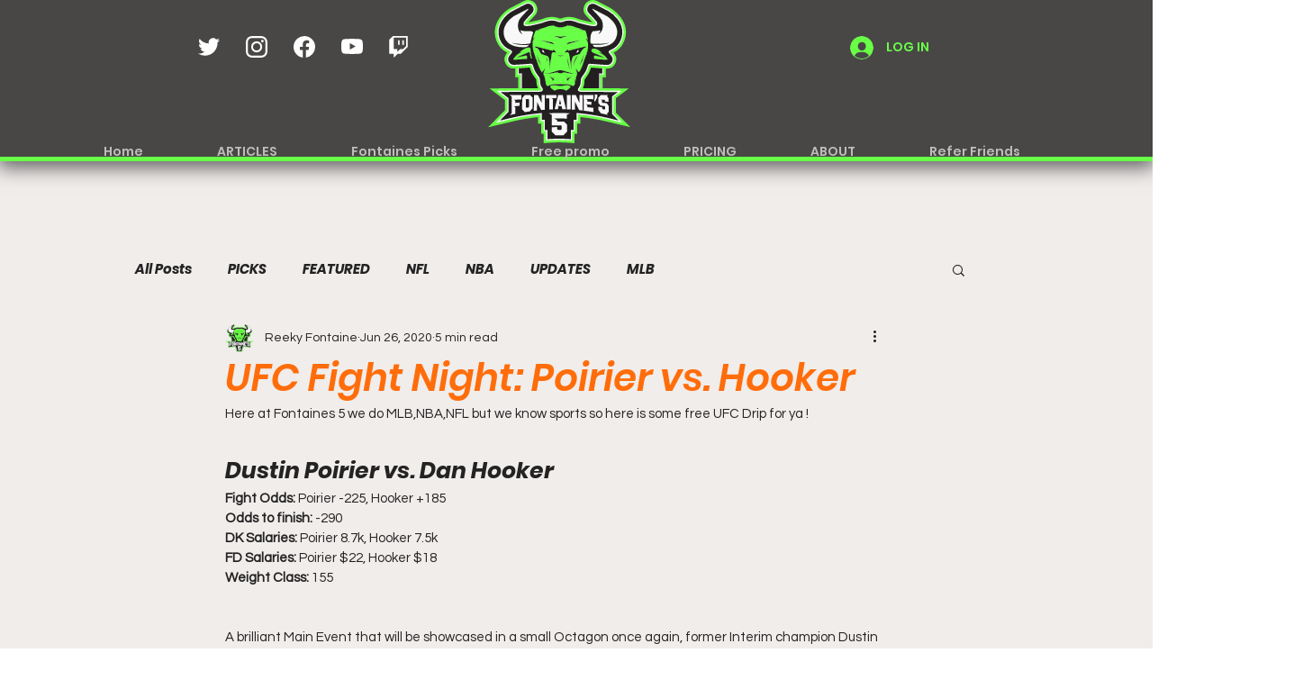

--- FILE ---
content_type: text/html; charset=utf-8
request_url: https://www.google.com/recaptcha/api2/aframe
body_size: 268
content:
<!DOCTYPE HTML><html><head><meta http-equiv="content-type" content="text/html; charset=UTF-8"></head><body><script nonce="nDBMfblJFf7FqyyVNY-Vuw">/** Anti-fraud and anti-abuse applications only. See google.com/recaptcha */ try{var clients={'sodar':'https://pagead2.googlesyndication.com/pagead/sodar?'};window.addEventListener("message",function(a){try{if(a.source===window.parent){var b=JSON.parse(a.data);var c=clients[b['id']];if(c){var d=document.createElement('img');d.src=c+b['params']+'&rc='+(localStorage.getItem("rc::a")?sessionStorage.getItem("rc::b"):"");window.document.body.appendChild(d);sessionStorage.setItem("rc::e",parseInt(sessionStorage.getItem("rc::e")||0)+1);localStorage.setItem("rc::h",'1768735733736');}}}catch(b){}});window.parent.postMessage("_grecaptcha_ready", "*");}catch(b){}</script></body></html>